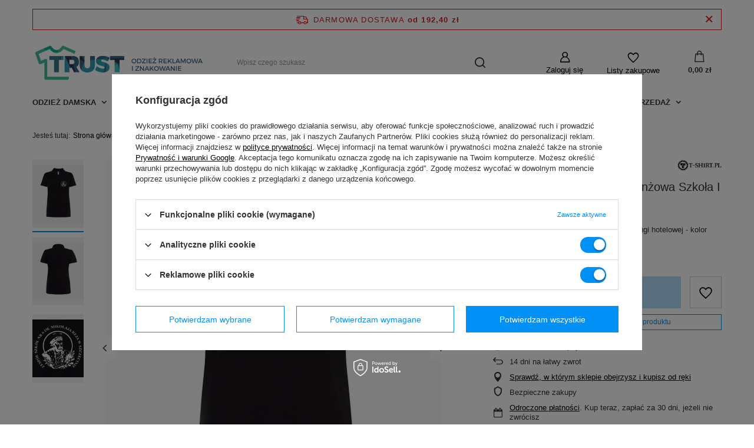

--- FILE ---
content_type: text/html; charset=utf-8
request_url: https://koszulki.info.pl/product-pol-1150302140-Koszulka-Damska-Polo-Branzowa-Szkola-I-stopnia-nr-4-kolor-CZARNY.html
body_size: 19637
content:
<!DOCTYPE html>
<html lang="pl" class="--freeShipping --vat --gross " ><head><meta name='viewport' content='user-scalable=no, initial-scale = 1.0, maximum-scale = 1.0, width=device-width, viewport-fit=cover'/> <link rel="preload" crossorigin="anonymous" as="font" href="/gfx/pol/fontello.woff?v=2"><meta http-equiv="Content-Type" content="text/html; charset=utf-8"><meta http-equiv="X-UA-Compatible" content="IE=edge"><title>Koszulka Damska Polo - Branżowa Szkoła I stopnia nr 4 - kolor CZARNY - Koszulki.info.pl</title><meta name="keywords" content=""><meta name="description" content="Koszulki i bluzy Zespołu Szkół nr.6"><link rel="icon" href="/gfx/pol/favicon.ico"><meta name="theme-color" content="#0090f6"><meta name="msapplication-navbutton-color" content="#0090f6"><meta name="apple-mobile-web-app-status-bar-style" content="#0090f6"><link rel="preload stylesheet" as="style" href="/gfx/pol/style.css.gzip?r=1644918194"><script>var app_shop={urls:{prefix:'data="/gfx/'.replace('data="', '')+'pol/',graphql:'/graphql/v1/'},vars:{priceType:'gross',priceTypeVat:true,productDeliveryTimeAndAvailabilityWithBasket:false,geoipCountryCode:'US',},txt:{priceTypeText:' brutto',},fn:{},fnrun:{},files:[],graphql:{}};const getCookieByName=(name)=>{const value=`; ${document.cookie}`;const parts = value.split(`; ${name}=`);if(parts.length === 2) return parts.pop().split(';').shift();return false;};if(getCookieByName('freeeshipping_clicked')){document.documentElement.classList.remove('--freeShipping');}if(getCookieByName('rabateCode_clicked')){document.documentElement.classList.remove('--rabateCode');}</script><meta name="robots" content="index,follow"><meta name="rating" content="general"><meta name="Author" content="TRUST na bazie IdoSell (www.idosell.com/shop).">
<!-- Begin LoginOptions html -->

<style>
#client_new_social .service_item[data-name="service_Apple"]:before, 
#cookie_login_social_more .service_item[data-name="service_Apple"]:before,
.oscop_contact .oscop_login__service[data-service="Apple"]:before {
    display: block;
    height: 2.6rem;
    content: url('/gfx/standards/apple.svg?r=1743165583');
}
.oscop_contact .oscop_login__service[data-service="Apple"]:before {
    height: auto;
    transform: scale(0.8);
}
#client_new_social .service_item[data-name="service_Apple"]:has(img.service_icon):before,
#cookie_login_social_more .service_item[data-name="service_Apple"]:has(img.service_icon):before,
.oscop_contact .oscop_login__service[data-service="Apple"]:has(img.service_icon):before {
    display: none;
}
</style>

<!-- End LoginOptions html -->

<!-- Open Graph -->
<meta property="og:type" content="website"><meta property="og:url" content="https://koszulki.info.pl/product-pol-1150302140-Koszulka-Damska-Polo-Branzowa-Szkola-I-stopnia-nr-4-kolor-CZARNY.html
"><meta property="og:title" content="Koszulka Damska Polo - Branżowa Szkoła I stopnia nr 4 - kolor CZARNY"><meta property="og:description" content="Branżowa Szkoła I stopnia nr 4:
- kucharz, cukiernik, kelner, pracownik obsługi hotelowej - kolor CZARNY
"><meta property="og:site_name" content="TRUST"><meta property="og:locale" content="pl_PL"><meta property="og:image" content="https://koszulki.info.pl/hpeciai/f61a57beabd1c44910d97466e6c50785/pol_pl_Koszulka-Damska-Polo-Branzowa-Szkola-I-stopnia-nr-4-kolor-CZARNY-1150302140_3.jpg"><meta property="og:image:width" content="570"><meta property="og:image:height" content="637"><link rel="manifest" href="https://koszulki.info.pl/data/include/pwa/2/manifest.json?t=3"><meta name="apple-mobile-web-app-capable" content="yes"><meta name="apple-mobile-web-app-status-bar-style" content="black"><meta name="apple-mobile-web-app-title" content="koszulki.info.pl"><link rel="apple-touch-icon" href="/data/include/pwa/2/icon-128.png"><link rel="apple-touch-startup-image" href="/data/include/pwa/2/logo-512.png" /><meta name="msapplication-TileImage" content="/data/include/pwa/2/icon-144.png"><meta name="msapplication-TileColor" content="#2F3BA2"><meta name="msapplication-starturl" content="/"><script type="application/javascript">var _adblock = true;</script><script async src="/data/include/advertising.js"></script><script type="application/javascript">var statusPWA = {
                online: {
                    txt: "Połączono z internetem",
                    bg: "#5fa341"
                },
                offline: {
                    txt: "Brak połączenia z internetem",
                    bg: "#eb5467"
                }
            }</script><script async type="application/javascript" src="/ajax/js/pwa_online_bar.js?v=1&r=6"></script><script >
window.dataLayer = window.dataLayer || [];
window.gtag = function gtag() {
dataLayer.push(arguments);
}
gtag('consent', 'default', {
'ad_storage': 'denied',
'analytics_storage': 'denied',
'ad_personalization': 'denied',
'ad_user_data': 'denied',
'wait_for_update': 500
});

gtag('set', 'ads_data_redaction', true);
</script><script id="iaiscript_1" data-requirements="W10=" data-ga4_sel="ga4script">
window.iaiscript_1 = `<${'script'}  class='google_consent_mode_update'>
gtag('consent', 'update', {
'ad_storage': 'granted',
'analytics_storage': 'granted',
'ad_personalization': 'granted',
'ad_user_data': 'granted'
});
</${'script'}>`;
</script>
<!-- End Open Graph -->

<link rel="canonical" href="https://koszulki.info.pl/product-pol-1150302140-Koszulka-Damska-Polo-Branzowa-Szkola-I-stopnia-nr-4-kolor-CZARNY.html" />

                <!-- Global site tag (gtag.js) -->
                <script  async src="https://www.googletagmanager.com/gtag/js?id=G-14D471GM3H"></script>
                <script >
                    window.dataLayer = window.dataLayer || [];
                    window.gtag = function gtag(){dataLayer.push(arguments);}
                    gtag('js', new Date());
                    
                    gtag('config', 'G-14D471GM3H');

                </script>
                
<!-- Begin additional html or js -->


<!--34|2|11-->
<meta name="google-site-verification" content="65T33mr21azVO5pIXZg8Ikpm-mKqmFsWxBBrgWkDmDo" />
<!--130|2|89-->
<meta name="google-site-verification" content="WyEJcLhLJeC_hpH4c6ssUxM07BZma4KCkbMxWUBdHwM" />
<!--124|2|83-->
<link rel="stylesheet" type="text/css" href="http://koszulki.info.pl/data/include/cms/cssy/koszulkiinfo.css" />

<!--21|2|7| modified: 2020-11-09 19:00:35-->
<script type="application/ld+json">{
"@context": "https://schema.org",
"@type": "Store",
"address": {"@type": "PostalAddress",
"addressLocality": "Szczecin",
"streetAddress": "Koralowa 105",
"postalCode": "71-220",
"addressRegion": "zachodniopomorskie"
},
"name": "T-Shirt.pl",
"email": "biuro@t-shirt.pl",
"telephone": "517941600",
"image": "https://t-shirt.pl/data/include/cms/logo-tshirt-pl.png"
}</script>



<!-- End additional html or js -->
                <script>
                if (window.ApplePaySession && window.ApplePaySession.canMakePayments()) {
                    var applePayAvailabilityExpires = new Date();
                    applePayAvailabilityExpires.setTime(applePayAvailabilityExpires.getTime() + 2592000000); //30 days
                    document.cookie = 'applePayAvailability=yes; expires=' + applePayAvailabilityExpires.toUTCString() + '; path=/;secure;'
                    var scriptAppleJs = document.createElement('script');
                    scriptAppleJs.src = "/ajax/js/apple.js?v=3";
                    if (document.readyState === "interactive" || document.readyState === "complete") {
                          document.body.append(scriptAppleJs);
                    } else {
                        document.addEventListener("DOMContentLoaded", () => {
                            document.body.append(scriptAppleJs);
                        });  
                    }
                } else {
                    document.cookie = 'applePayAvailability=no; path=/;secure;'
                }
                </script>
                                <script>
                var listenerFn = function(event) {
                    if (event.origin !== "https://payment.idosell.com")
                        return;
                    
                    var isString = (typeof event.data === 'string' || event.data instanceof String);
                    if (!isString) return;
                    try {
                        var eventData = JSON.parse(event.data);
                    } catch (e) {
                        return;
                    }
                    if (!eventData) { return; }                                            
                    if (eventData.isError) { return; }
                    if (eventData.action != 'isReadyToPay') {return; }
                    
                    if (eventData.result.result && eventData.result.paymentMethodPresent) {
                        var googlePayAvailabilityExpires = new Date();
                        googlePayAvailabilityExpires.setTime(googlePayAvailabilityExpires.getTime() + 2592000000); //30 days
                        document.cookie = 'googlePayAvailability=yes; expires=' + googlePayAvailabilityExpires.toUTCString() + '; path=/;secure;'
                    } else {
                        document.cookie = 'googlePayAvailability=no; path=/;secure;'
                    }                                            
                }     
                if (!window.isAdded)
                {                                        
                    if (window.oldListener != null) {
                         window.removeEventListener('message', window.oldListener);
                    }                        
                    window.addEventListener('message', listenerFn);
                    window.oldListener = listenerFn;                                      
                       
                    const iframe = document.createElement('iframe');
                    iframe.src = "https://payment.idosell.com/assets/html/checkGooglePayAvailability.html?origin=https%3A%2F%2Fkoszulki.info.pl";
                    iframe.style.display = 'none';                                            

                    if (document.readyState === "interactive" || document.readyState === "complete") {
                          if (!window.isAdded) {
                              window.isAdded = true;
                              document.body.append(iframe);
                          }
                    } else {
                        document.addEventListener("DOMContentLoaded", () => {
                            if (!window.isAdded) {
                              window.isAdded = true;
                              document.body.append(iframe);
                          }
                        });  
                    }  
                }
                </script>
                <script>let paypalDate = new Date();
                    paypalDate.setTime(paypalDate.getTime() + 86400000);
                    document.cookie = 'payPalAvailability_PLN=-1; expires=' + paypalDate.getTime() + '; path=/; secure';
                </script><script src="/data/gzipFile/expressCheckout.js.gz"></script><link rel="preload" as="image" href="/hpeciai/f61a57beabd1c44910d97466e6c50785/pol_pm_Koszulka-Damska-Polo-Branzowa-Szkola-I-stopnia-nr-4-kolor-CZARNY-1150302140_3.jpg"><style>
								#main_banner1.skeleton .main_slider__item > a {
									padding-top: calc(350/500* 100%);
								}
								@media (min-width: 757px) {#main_banner1.skeleton .main_slider__item > a {
									padding-top: calc(397/750* 100%);
								}}
								@media (min-width: 979px) {#main_banner1.skeleton .main_slider__item > a {
									padding-top: calc(620/1170* 100%);
								}}
								#main_banner1 .main_slider__item > a.loading {
									padding-top: calc(350/500* 100%);
								}
								@media (min-width: 757px) {#main_banner1 .main_slider__item > a.loading {
									padding-top: calc(397/750* 100%);
								}}
								@media (min-width: 979px) {#main_banner1 .main_slider__item > a.loading {
									padding-top: calc(620/1170* 100%);
								}}
							</style><style>
									#photos_slider[data-skeleton] .photos__link:before {
										padding-top: calc(637/570* 100%);
									}
									@media (min-width: 979px) {.photos__slider[data-skeleton] .photos__figure:not(.--nav):first-child .photos__link {
										max-height: 637px;
									}}
								</style></head><body><script>
					var script = document.createElement('script');
					script.src = app_shop.urls.prefix + 'envelope.js.gzip';

					document.getElementsByTagName('body')[0].insertBefore(script, document.getElementsByTagName('body')[0].firstChild);
				</script><div id="container" class="projector_page container max-width-1200"><header class=" commercial_banner"><script class="ajaxLoad">
                app_shop.vars.vat_registered = "true";
                app_shop.vars.currency_format = "###,##0.00";
                
                    app_shop.vars.currency_before_value = false;
                
                    app_shop.vars.currency_space = true;
                
                app_shop.vars.symbol = "zł";
                app_shop.vars.id= "PLN";
                app_shop.vars.baseurl = "http://koszulki.info.pl/";
                app_shop.vars.sslurl= "https://koszulki.info.pl/";
                app_shop.vars.curr_url= "%2Fproduct-pol-1150302140-Koszulka-Damska-Polo-Branzowa-Szkola-I-stopnia-nr-4-kolor-CZARNY.html";
                

                var currency_decimal_separator = ',';
                var currency_grouping_separator = ' ';

                
                    app_shop.vars.blacklist_extension = ["exe","com","swf","js","php"];
                
                    app_shop.vars.blacklist_mime = ["application/javascript","application/octet-stream","message/http","text/javascript","application/x-deb","application/x-javascript","application/x-shockwave-flash","application/x-msdownload"];
                
                    app_shop.urls.contact = "/contact-pol.html";
                </script><div id="viewType" style="display:none"></div><div id="freeShipping" class="freeShipping"><span class="freeShipping__info">Darmowa dostawa</span><strong class="freeShipping__val">
						od 
						192,40 zł</strong><a href="" class="freeShipping__close"></a></div><div id="logo" class="d-flex align-items-center"><a href="/" target="_self"><img src="/data/gfx/mask/pol/logo_2_big.jpg" alt="" width="1020" height="234"></a></div><form action="https://koszulki.info.pl/search.php" method="get" id="menu_search" class="menu_search"><a href="#showSearchForm" class="menu_search__mobile"></a><div class="menu_search__block"><div class="menu_search__item --input"><input class="menu_search__input" type="text" name="text" autocomplete="off" placeholder="Wpisz czego szukasz"><button class="menu_search__submit" type="submit"></button></div><div class="menu_search__item --results search_result"></div></div></form><div id="menu_settings" class="align-items-center justify-content-center justify-content-lg-end"><div id="menu_additional"><a class="account_link" href="https://koszulki.info.pl/login.php">Zaloguj się</a><div class="shopping_list_top" data-empty="true"><a href="https://koszulki.info.pl/pl/shoppinglist/" class="wishlist_link slt_link">Listy zakupowe</a><div class="slt_lists"><ul class="slt_lists__nav"><li class="slt_lists__nav_item" data-list_skeleton="true" data-list_id="true" data-shared="true"><a class="slt_lists__nav_link" data-list_href="true"><span class="slt_lists__nav_name" data-list_name="true"></span><span class="slt_lists__count" data-list_count="true">0</span></a></li></ul><span class="slt_lists__empty">Dodaj do nich produkty, które lubisz i chcesz kupić później.</span></div></div></div></div><div class="shopping_list_top_mobile" data-empty="true"><a href="https://koszulki.info.pl/pl/shoppinglist/" class="sltm_link"></a></div><div class="sl_choose sl_dialog"><div class="sl_choose__wrapper sl_dialog__wrapper p-4 p-md-5"><div class="sl_choose__item --top sl_dialog_close mb-2"><strong class="sl_choose__label">Zapisz na liście zakupowej</strong></div><div class="sl_choose__item --lists" data-empty="true"><div class="sl_choose__list f-group --radio m-0 d-md-flex align-items-md-center justify-content-md-between" data-list_skeleton="true" data-list_id="true" data-shared="true"><input type="radio" name="add" class="sl_choose__input f-control" id="slChooseRadioSelect" data-list_position="true"><label for="slChooseRadioSelect" class="sl_choose__group_label f-label py-4" data-list_position="true"><span class="sl_choose__sub d-flex align-items-center"><span class="sl_choose__name" data-list_name="true"></span><span class="sl_choose__count" data-list_count="true">0</span></span></label><button type="button" class="sl_choose__button --desktop btn --solid">Zapisz</button></div></div><div class="sl_choose__item --create sl_create mt-4"><a href="#new" class="sl_create__link  align-items-center">Stwórz nową listę zakupową</a><form class="sl_create__form align-items-center"><div class="sl_create__group f-group --small mb-0"><input type="text" class="sl_create__input f-control" required="required"><label class="sl_create__label f-label">Nazwa nowej listy</label></div><button type="submit" class="sl_create__button btn --solid ml-2 ml-md-3">Utwórz listę</button></form></div><div class="sl_choose__item --mobile mt-4 d-flex justify-content-center d-md-none"><button class="sl_choose__button --mobile btn --solid --large">Zapisz</button></div></div></div><div id="menu_basket" class="topBasket"><a class="topBasket__sub" href="/basketedit.php"><span class="badge badge-info"></span><strong class="topBasket__price" style="display: none;">0,00 zł</strong></a><div class="topBasket__details --products" style="display: none;"><div class="topBasket__block --labels"><label class="topBasket__item --name">Produkt</label><label class="topBasket__item --sum">Ilość</label><label class="topBasket__item --prices">Cena</label></div><div class="topBasket__block --products"></div><div class="topBasket__block --oneclick topBasket_oneclick" data-lang="pol"><div class="topBasket_oneclick__label"><span class="topBasket_oneclick__text --fast">Szybkie zakupy <strong>1-Click</strong></span><span class="topBasket_oneclick__text --registration"> (bez rejestracji)</span></div><div class="topBasket_oneclick__items"><span class="topBasket_oneclick__item --googlePay" title="Google Pay"><img class="topBasket_oneclick__icon" src="/panel/gfx/payment_forms/237.png" alt="Google Pay"></span></div></div></div><div class="topBasket__details --shipping" style="display: none;"><span class="topBasket__name">Koszt dostawy od</span><span id="shipppingCost"></span></div><script>
						app_shop.vars.cache_html = true;
					</script></div><nav id="menu_categories" class="wide"><button type="button" class="navbar-toggler"><i class="icon-reorder"></i></button><div class="navbar-collapse" id="menu_navbar"><ul class="navbar-nav mx-md-n2"><li class="nav-item"><a  href="/pol_m_Odziez-Damska-1206.html" target="_self" title="Odzież Damska " class="nav-link" >Odzież Damska </a><ul class="navbar-subnav"><li class="nav-item"><a class="nav-link" href="/pol_m_Odziez-Damska-_Koszulki-damskie-1209.html" target="_self">Koszulki damskie </a><ul class="navbar-subsubnav"><li class="nav-item"><a class="nav-link" href="/pol_m_Odziez-Damska-_Koszulki-damskie-_Koszulka-damska-1213.html" target="_self">Koszulka damska </a></li><li class="nav-item"><a class="nav-link" href="/pol_m_Odziez-Damska-_Koszulki-damskie-_Damska-koszulka-v-neck-1212.html" target="_self">Damska koszulka v-neck </a></li><li class="nav-item"><a class="nav-link" href="/pol_m_Odziez-Damska-_Koszulki-damskie-_Damska-koszulka-tank-top-1211.html" target="_self">Damska koszulka tank top </a></li><li class="nav-item"><a class="nav-link" href="/pol_m_Odziez-Damska-_Koszulki-damskie-_Koszulka-damska-z-bawelny-organicznej-1414.html" target="_self">Koszulka damska z bawełny organicznej</a></li><li class="nav-item"><a class="nav-link" href="/pol_m_Odziez-Damska-_Koszulki-damskie-_Koszulka-damska-z-dlugim-rekawem-1210.html" target="_self">Koszulka damska z długim rękawem </a></li></ul></li><li class="nav-item empty"><a class="nav-link" href="/pol_m_Odziez-Damska-_Polo-damskie-1214.html" target="_self">Polo damskie </a></li><li class="nav-item"><a class="nav-link" href="/pol_m_Odziez-Damska-_Bluzy-damskie-1217.html" target="_self">Bluzy damskie </a><ul class="navbar-subsubnav"><li class="nav-item"><a class="nav-link" href="/pol_m_Odziez-Damska-_Bluzy-damskie-_Damska-bluza-z-bawelny-ekologicznej-1416.html" target="_self">Damska bluza z bawełny ekologicznej. </a></li></ul></li><li class="nav-item empty"><a class="nav-link" href="/pol_m_Odziez-Damska-_Polary-damskie-1216.html" target="_self">Polary damskie </a></li></ul></li><li class="nav-item"><a  href="/pol_m_Odziez-meska-1188.html" target="_self" title="Odzież męska " class="nav-link" >Odzież męska </a><ul class="navbar-subnav"><li class="nav-item"><a class="nav-link" href="/pol_m_Odziez-meska-_Koszulki-1191.html" target="_self">Koszulki </a><ul class="navbar-subsubnav"><li class="nav-item"><a class="nav-link" href="/pol_m_Odziez-meska-_Koszulki-_Koszulka-meska-1195.html" target="_self">Koszulka męska </a></li><li class="nav-item"><a class="nav-link" href="/pol_m_Odziez-meska-_Koszulki-_Koszulka-meska-v-neck-1193.html" target="_self">Koszulka męska v-neck </a></li><li class="nav-item"><a class="nav-link" href="/pol_m_Odziez-meska-_Koszulki-_Koszulka-meska-tank-top-1192.html" target="_self">Koszulka męska tank top </a></li><li class="nav-item"><a class="nav-link" href="/pol_m_Odziez-meska-_Koszulki-_Koszulka-z-bawelny-organicznej-1415.html" target="_self">Koszulka z bawełny organicznej </a></li><li class="nav-item"><a class="nav-link" href="/pol_m_Odziez-meska-_Koszulki-_Koszulka-meska-z-dlugim-rekawem-1194.html" target="_self">Koszulka męska z długim rękawem </a></li></ul></li><li class="nav-item empty"><a class="nav-link" href="/pol_m_Odziez-meska-_Polo-meskie-1196.html" target="_self">Polo męskie </a></li><li class="nav-item"><a class="nav-link" href="/pol_m_Odziez-meska-_Bluzy-meskie-1199.html" target="_self">Bluzy męskie </a><ul class="navbar-subsubnav"><li class="nav-item"><a class="nav-link" href="/pol_m_Odziez-meska-_Bluzy-meskie-_Meska-bluza-z-bawelny-organicznej-1417.html" target="_self">Męska bluza z bawełny organicznej. </a></li></ul></li><li class="nav-item empty"><a class="nav-link" href="/pol_m_Odziez-meska-_Polary-meskie-1198.html" target="_self">Polary męskie </a></li><li class="nav-item empty"><a class="nav-link" href="/pol_m_Odziez-meska-_Kurtki-meskie-1190.html" target="_self">Kurtki męskie </a></li></ul></li><li class="nav-item"><a  href="/pol_m_Odziez-dziecieca-1200.html" target="_self" title="Odzież dziecięca " class="nav-link" >Odzież dziecięca </a><ul class="navbar-subnav"><li class="nav-item empty"><a class="nav-link" href="/pol_m_Odziez-dziecieca-_Koszulki-dzieciece-1205.html" target="_self">Koszulki dziecięce </a></li><li class="nav-item empty"><a class="nav-link" href="/pol_m_Odziez-dziecieca-_Koszulki-polo-dzieciece-1204.html" target="_self">Koszulki polo dziecięce </a></li><li class="nav-item empty"><a class="nav-link" href="/pol_m_Odziez-dziecieca-_Bluzy-dzieciece-1201.html" target="_self">Bluzy dziecięce </a></li><li class="nav-item empty"><a class="nav-link" href="/pol_m_Odziez-dziecieca-_Polary-dzieciece-1203.html" target="_self">Polary dziecięce. </a></li></ul></li><li class="nav-item"><a  href="/pol_m_Odziez-sportowa-1219.html" target="_self" title="Odzież sportowa " class="nav-link" >Odzież sportowa </a><ul class="navbar-subnav"><li class="nav-item empty"><a class="nav-link" href="/pol_m_Odziez-sportowa-_Damska-odziez-sportowa-1181.html" target="_self">Damska odzież sportowa </a></li><li class="nav-item empty"><a class="nav-link" href="/pol_m_Odziez-sportowa-_Meska-odziez-sportowa-1220.html" target="_self">Męska odzież sportowa </a></li><li class="nav-item empty"><a class="nav-link" href="/pol_m_Odziez-sportowa-_Dziecieca-odziez-sportowa-1221.html" target="_self">Dziecięca odzież sportowa</a></li></ul></li><li class="nav-item"><a  href="/pol_m_Odziez-duze-rozmiary-3xl-5xl-1218.html" target="_self" title="Odzież duże rozmiary 3xl-5xl " class="nav-link" >Odzież duże rozmiary 3xl-5xl </a></li><li class="nav-item"><a  href="/Znakowanie-Odziezy-cinfo-pol-71.html" target="_self" title="Nadruk na odzieży" class="nav-link" >Nadruk na odzieży</a></li><li class="nav-item"><a  href="/pol_m_Wyprzedaz-1403.html" target="_self" title="Wyprzedaż " class="nav-link" >Wyprzedaż </a><ul class="navbar-subnav"><li class="nav-item empty"><a class="nav-link" href="/pol_m_Wyprzedaz-_Odziez-Damska-1401.html" target="_self">Odzież Damska </a></li><li class="nav-item empty"><a class="nav-link" href="/pol_m_Wyprzedaz-_Odziez-meska-1402.html" target="_self">Odzież męska </a></li></ul></li></ul></div></nav><div id="breadcrumbs" class="breadcrumbs"><div class="back_button"><button id="back_button"></button></div><div class="list_wrapper"><ol><li><span>Jesteś tutaj:  </span></li><li class="bc-main"><span><a href="/">Strona główna</a></span></li><li class="bc-active bc-product-name"><span>Koszulka Damska Polo - Branżowa Szkoła I stopnia nr 4 - kolor CZARNY</span></li></ol></div></div></header><div id="layout" class="row clearfix"><aside class="col-3"><section class="shopping_list_menu"><div class="shopping_list_menu__block --lists slm_lists" data-empty="true"><span class="slm_lists__label">Listy zakupowe</span><ul class="slm_lists__nav"><li class="slm_lists__nav_item" data-list_skeleton="true" data-list_id="true" data-shared="true"><a class="slm_lists__nav_link" data-list_href="true"><span class="slm_lists__nav_name" data-list_name="true"></span><span class="slm_lists__count" data-list_count="true">0</span></a></li><li class="slm_lists__nav_header"><span class="slm_lists__label">Listy zakupowe</span></li></ul><a href="#manage" class="slm_lists__manage d-none align-items-center d-md-flex">Zarządzaj listami</a></div><div class="shopping_list_menu__block --bought slm_bought"><a class="slm_bought__link d-flex" href="https://koszulki.info.pl/products-bought.php">
						Lista dotychczas zamówionych produktów
					</a></div><div class="shopping_list_menu__block --info slm_info"><strong class="slm_info__label d-block mb-3">Jak działa lista zakupowa?</strong><ul class="slm_info__list"><li class="slm_info__list_item d-flex mb-3">
							Po zalogowaniu możesz umieścić i przechowywać na liście zakupowej dowolną liczbę produktów nieskończenie długo.
						</li><li class="slm_info__list_item d-flex mb-3">
							Dodanie produktu do listy zakupowej nie oznacza automatycznie jego rezerwacji.
						</li><li class="slm_info__list_item d-flex mb-3">
							Dla niezalogowanych klientów lista zakupowa przechowywana jest do momentu wygaśnięcia sesji (około 24h).
						</li></ul></div></section><div id="mobileCategories" class="mobileCategories"><div class="mobileCategories__item --menu"><a class="mobileCategories__link --active" href="#" data-ids="#menu_search,.shopping_list_menu,#menu_search,#menu_navbar,#menu_navbar3, #menu_blog">
                            Menu
                        </a></div><div class="mobileCategories__item --account"><a class="mobileCategories__link" href="#" data-ids="#menu_contact,#login_menu_block">
                            Konto
                        </a></div></div><div class="setMobileGrid" data-item="#menu_navbar"></div><div class="setMobileGrid" data-item="#menu_navbar3" data-ismenu1="true"></div><div class="setMobileGrid" data-item="#menu_blog"></div><div class="login_menu_block d-lg-none" id="login_menu_block"><a class="sign_in_link" href="/login.php" title=""><i class="icon-user"></i><span>Zaloguj się</span></a><a class="registration_link" href="/client-new.php?register" title=""><i class="icon-lock"></i><span>Zarejestruj się</span></a><a class="order_status_link" href="/order-open.php" title=""><i class="icon-globe"></i><span>Sprawdź status zamówienia</span></a></div><div class="setMobileGrid" data-item="#menu_contact"></div><div class="setMobileGrid" data-item="#menu_settings"></div></aside><div id="content" class="col-12"><div id="menu_compare_product" class="compare mb-2 pt-sm-3 pb-sm-3 mb-sm-3" style="display: none;"><div class="compare__label d-none d-sm-block">Dodane do porównania</div><div class="compare__sub"></div><div class="compare__buttons"><a class="compare__button btn --solid --secondary" href="https://koszulki.info.pl/product-compare.php" title="Porównaj wszystkie produkty" target="_blank"><span>Porównaj produkty </span><span class="d-sm-none">(0)</span></a><a class="compare__button --remove btn d-none d-sm-block" href="https://koszulki.info.pl/settings.php?comparers=remove&amp;product=###" title="Usuń wszystkie produkty">
                        Usuń produkty
                    </a></div><script>
                        var cache_html = true;
                    </script></div><section id="projector_photos" class="photos d-flex align-items-start mb-4 mb-md-6" data-nav="true"><div id="photos_nav" class="photos__nav d-none d-md-flex flex-md-column"><figure class="photos__figure --nav"><a class="photos__link --nav" href="/hpeciai/f61a57beabd1c44910d97466e6c50785/pol_pl_Koszulka-Damska-Polo-Branzowa-Szkola-I-stopnia-nr-4-kolor-CZARNY-1150302140_3.jpg" data-slick-index="0" data-width="134" data-height="150"><img class="photos__photo b-lazy --nav" alt="Koszulka Damska Polo - Branżowa Szkoła I stopnia nr 4 - kolor CZARNY" data-src="/hpeciai/b45f566cc4ddcdc7d0e6e3d3452a7513/pol_ps_Koszulka-Damska-Polo-Branzowa-Szkola-I-stopnia-nr-4-kolor-CZARNY-1150302140_3.jpg"></a></figure><figure class="photos__figure --nav"><a class="photos__link --nav" href="/hpeciai/892f8b962898ff0e6bd4c423066a7413/pol_pl_Koszulka-Damska-Polo-Branzowa-Szkola-I-stopnia-nr-4-kolor-CZARNY-1150302140_5.jpg" data-slick-index="1" data-width="134" data-height="150"><img class="photos__photo b-lazy --nav" alt="Koszulka Damska Polo - Branżowa Szkoła I stopnia nr 4 - kolor CZARNY" data-src="/hpeciai/96751a583f7a8b2268393d1c8bd12359/pol_ps_Koszulka-Damska-Polo-Branzowa-Szkola-I-stopnia-nr-4-kolor-CZARNY-1150302140_5.jpg"></a></figure><figure class="photos__figure --nav"><a class="photos__link --nav" href="/hpeciai/bf63054a50356a88f500a1caf209e36b/pol_pl_Koszulka-Damska-Polo-Branzowa-Szkola-I-stopnia-nr-4-kolor-CZARNY-1150302140_1.jpg" data-slick-index="2" data-width="134" data-height="150"><img class="photos__photo b-lazy --nav" alt="Koszulka Damska Polo - Branżowa Szkoła I stopnia nr 4 - kolor CZARNY" data-src="/hpeciai/8da2c3bc0fceccb39d76db0130e7351f/pol_ps_Koszulka-Damska-Polo-Branzowa-Szkola-I-stopnia-nr-4-kolor-CZARNY-1150302140_1.jpg"></a></figure></div><div id="photos_slider" class="photos__slider" data-skeleton="true" data-nav="true"><div class="photos___slider_wrapper"><figure class="photos__figure"><a class="photos__link" href="/hpeciai/f61a57beabd1c44910d97466e6c50785/pol_pl_Koszulka-Damska-Polo-Branzowa-Szkola-I-stopnia-nr-4-kolor-CZARNY-1150302140_3.jpg" data-width="570" data-height="637"><img class="photos__photo" alt="Koszulka Damska Polo - Branżowa Szkoła I stopnia nr 4 - kolor CZARNY" src="/hpeciai/f61a57beabd1c44910d97466e6c50785/pol_pm_Koszulka-Damska-Polo-Branzowa-Szkola-I-stopnia-nr-4-kolor-CZARNY-1150302140_3.jpg"></a></figure><figure class="photos__figure"><a class="photos__link" href="/hpeciai/892f8b962898ff0e6bd4c423066a7413/pol_pl_Koszulka-Damska-Polo-Branzowa-Szkola-I-stopnia-nr-4-kolor-CZARNY-1150302140_5.jpg" data-width="570" data-height="637"><img class="photos__photo slick-loading" alt="Koszulka Damska Polo - Branżowa Szkoła I stopnia nr 4 - kolor CZARNY" data-lazy="/hpeciai/892f8b962898ff0e6bd4c423066a7413/pol_pm_Koszulka-Damska-Polo-Branzowa-Szkola-I-stopnia-nr-4-kolor-CZARNY-1150302140_5.jpg"></a></figure><figure class="photos__figure"><a class="photos__link" href="/hpeciai/bf63054a50356a88f500a1caf209e36b/pol_pl_Koszulka-Damska-Polo-Branzowa-Szkola-I-stopnia-nr-4-kolor-CZARNY-1150302140_1.jpg" data-width="570" data-height="637"><img class="photos__photo slick-loading" alt="Koszulka Damska Polo - Branżowa Szkoła I stopnia nr 4 - kolor CZARNY" data-lazy="/hpeciai/bf63054a50356a88f500a1caf209e36b/pol_pm_Koszulka-Damska-Polo-Branzowa-Szkola-I-stopnia-nr-4-kolor-CZARNY-1150302140_1.jpg"></a></figure></div></div></section><div class="pswp" tabindex="-1" role="dialog" aria-hidden="true"><div class="pswp__bg"></div><div class="pswp__scroll-wrap"><div class="pswp__container"><div class="pswp__item"></div><div class="pswp__item"></div><div class="pswp__item"></div></div><div class="pswp__ui pswp__ui--hidden"><div class="pswp__top-bar"><div class="pswp__counter"></div><button class="pswp__button pswp__button--close" title="Close (Esc)"></button><button class="pswp__button pswp__button--share" title="Share"></button><button class="pswp__button pswp__button--fs" title="Toggle fullscreen"></button><button class="pswp__button pswp__button--zoom" title="Zoom in/out"></button><div class="pswp__preloader"><div class="pswp__preloader__icn"><div class="pswp__preloader__cut"><div class="pswp__preloader__donut"></div></div></div></div></div><div class="pswp__share-modal pswp__share-modal--hidden pswp__single-tap"><div class="pswp__share-tooltip"></div></div><button class="pswp__button pswp__button--arrow--left" title="Previous (arrow left)"></button><button class="pswp__button pswp__button--arrow--right" title="Next (arrow right)"></button><div class="pswp__caption"><div class="pswp__caption__center"></div></div></div></div></div><section id="projector_productname" class="product_name"><div class="product_name__block --info d-flex mb-2"><div class="product_name__sub --label mr-3"><strong class="label_icons"><span class="label --bestseller">
													Nasz bestseller
												</span></strong></div><div class="product_name__sub --firm ml-auto pl-1 d-flex justify-content-end align-items-start"><a class="firm_logo d-block" href="/firm-pol-1126175623-T-Shirt-pl.html"><img src="/data/lang/pol/producers/gfx/projector/1126175623_1.jpg" title="T-Shirt.pl" alt="T-Shirt.pl"></a></div></div><div class="product_name__block --name mb-2"><h1 class="product_name__name m-0">Koszulka Damska Polo - Branżowa Szkoła I stopnia nr 4 - kolor CZARNY</h1></div><div class="product_name__block --description mb-3"><ul><li>Branżowa Szkoła I stopnia nr 4:</li><li>- kucharz, cukiernik, kelner, pracownik obsługi hotelowej - kolor CZARNY</li><li></li></ul></div></section><script class="ajaxLoad">
				cena_raty = 49.62;
				
						var client_login = 'false'
					
				var client_points = '0';
				var points_used = '';
				var shop_currency = 'zł';
				var product_data = {
				"product_id": '1150302140',
				
				"currency":"zł",
				"product_type":"product_item",
				"unit":"szt.",
				"unit_plural":"szt.",

				"unit_sellby":"1",
				"unit_precision":"0",

				"base_price":{
				
					"maxprice":"49.62",
				
					"maxprice_formatted":"49,62 zł",
				
					"maxprice_net":"40.34",
				
					"maxprice_net_formatted":"40,34 zł",
				
					"minprice":"49.62",
				
					"minprice_formatted":"49,62 zł",
				
					"minprice_net":"40.34",
				
					"minprice_net_formatted":"40,34 zł",
				
					"size_max_maxprice_net":"0.00",
				
					"size_min_maxprice_net":"0.00",
				
					"size_max_maxprice_net_formatted":"0,00 zł",
				
					"size_min_maxprice_net_formatted":"0,00 zł",
				
					"size_max_maxprice":"0.00",
				
					"size_min_maxprice":"0.00",
				
					"size_max_maxprice_formatted":"0,00 zł",
				
					"size_min_maxprice_formatted":"0,00 zł",
				
					"price_unit_sellby":"49.62",
				
					"value":"49.62",
					"price_formatted":"49,62 zł",
					"price_net":"40.34",
					"price_net_formatted":"40,34 zł",
					"vat":"23",
					"worth":"49.62",
					"worth_net":"40.34",
					"worth_formatted":"49,62 zł",
					"worth_net_formatted":"40,34 zł",
					"basket_enable":"y",
					"special_offer":"false",
					"rebate_code_active":"n",
					"priceformula_error":"false"
				},

				"order_quantity_range":{
				
				},

				"sizes":{
				
				"uniw":
				{
				
					"type":"uniw",
					"priority":"0",
					"description":"UNIWERSALNY",
					"name":"UNIWERSALNY",
					"amount":0,
					"amount_mo":0,
					"amount_mw":0,
					"amount_mp":0,
					"delay_time":{
					
						"days":"4",
						"hours":"0",
						"minutes":"0",
						"time":"2025-12-17 00:00:43",
						"week_day":"3",
						"week_amount":"0",
						"unknown_delivery_time":"false"
					},
				
					"delivery":{
					
					"undefined":"false",
					"shipping":"14.20",
					"shipping_formatted":"14,20 zł",
					"limitfree":"192.40",
					"limitfree_formatted":"192,40 zł",
					"shipping_change":"14.20",
					"shipping_change_formatted":"14,20 zł",
					"change_type":"up"
					},
					"price":{
					
					"value":"49.62",
					"price_formatted":"49,62 zł",
					"price_net":"40.34",
					"price_net_formatted":"40,34 zł",
					"vat":"23",
					"worth":"49.62",
					"worth_net":"40.34",
					"worth_formatted":"49,62 zł",
					"worth_net_formatted":"40,34 zł",
					"basket_enable":"y",
					"special_offer":"false",
					"rebate_code_active":"n",
					"priceformula_error":"false"
					}
				}
				}

				}
				var  trust_level = '0';
			</script><form id="projector_form" class="projector_details" action="https://koszulki.info.pl/basketchange.php" method="post" data-sizes_disable="true" data-product_id="1150302140" data-type="product_item"><button style="display:none;" type="submit"></button><input id="projector_product_hidden" type="hidden" name="product" value="1150302140"><input id="projector_size_hidden" type="hidden" name="size" autocomplete="off" value="onesize"><input id="projector_mode_hidden" type="hidden" name="mode" value="1"><div class="projector_details__wrapper"><div id="projector_prices_wrapper" class="projector_details__prices projector_prices"><div class="projector_prices__srp_wrapper" id="projector_price_srp_wrapper" style="display:none;"><span class="projector_prices__srp_label">Cena katalogowa</span><strong class="projector_prices__srp" id="projector_price_srp"></strong></div><div class="projector_prices__price_wrapper"><strong class="projector_prices__price" id="projector_price_value"><span>49,62 zł</span></strong><div class="projector_prices__info"><span class="projector_prices__unit_sep">
											 / 
										</span><span class="projector_prices__unit_sellby" id="projector_price_unit_sellby" style="display:none">1</span><span class="projector_prices__unit" id="projector_price_unit">szt.</span><span class="projector_prices__vat"><span class="price_vat"> brutto</span></span></div><div class="projector_prices__maxprice_wrapper" id="projector_price_maxprice_wrapper" style="display:none;"><del class="projector_prices__maxprice" id="projector_price_maxprice"></del><span class="projector_prices__percent" id="projector_price_yousave" style="display:none;"><span class="projector_prices__percent_before">(Zniżka </span><span class="projector_prices__percent_value"></span><span class="projector_prices__percent_after">%)</span></span></div></div><div class="projector_prices__points" id="projector_points_wrapper" style="display:none;"><div class="projector_prices__points_wrapper" id="projector_price_points_wrapper"><span id="projector_button_points_basket" class="projector_prices__points_buy --span" title="Zaloguj się, aby kupić ten produkt za punkty"><span class="projector_prices__points_price_text">Kup za </span><span class="projector_prices__points_price" id="projector_price_points"><span class="projector_currency"> pkt.</span></span></span></div><div class="projector_prices__points_recive_wrapper" id="projector_price_points_recive_wrapper" style="display:none;"><span class="projector_prices__points_recive_text">Po zakupie otrzymasz </span><span class="projector_prices__points_recive" id="projector_points_recive_points"><span class="projector_currency"> pkt.</span></span></div></div></div><div id="projector_sizes_cont" class="projector_details__sizes projector_sizes" data-onesize="true"><span class="projector_sizes__label">Rozmiar</span><div class="projector_sizes__sub"><a class="projector_sizes__item --disabled" href="/product-pol-1150302140-Koszulka-Damska-Polo-Branzowa-Szkola-I-stopnia-nr-4-kolor-CZARNY.html?selected_size=onesize" data-type="onesize"><span class="projector_sizes__name">UNIWERSALNY</span></a></div></div><div class="projector_details__buy projector_buy" id="projector_buy_section"><div class="projector_buy__wrapper"><div class="projector_buy__number_wrapper"><select class="projector_buy__number f-select"><option selected value="1">1</option><option value="2">2</option><option value="3">3</option><option value="4">4</option><option value="5">5</option><option data-more="true">
											więcej
										</option></select><div class="projector_buy__more"><input class="projector_buy__more_input" type="number" name="number" id="projector_number" value="1" step="1"></div></div><button class="projector_buy__button btn --solid --large" id="projector_button_basket" type="submit">
										Dodaj do koszyka
									</button><a class="projector_buy__shopping_list" href="#addToShoppingList" title="Kliknij, aby dodać produkt do listy zakupowej"></a></div></div><div class="projector_details__tell_availability projector_tell_availability" id="projector_tell_availability" style="display:none"><div class="projector_tell_availability__block --link"><a class="projector_tell_availability__link btn --solid --outline --solid --extrasmall" href="#tellAvailability">Powiadom mnie o dostępności produktu</a></div><div class="projector_tell_availability__block --dialog" id="tell_availability_dialog"><h2 class="headline"><span class="headline__name">Produkt wyprzedany</span></h2><div class="projector_tell_availability__info_top"><span>Otrzymasz od nas powiadomienie e-mail o ponownej dostępności produktu.</span></div><div class="projector_tell_availability__email f-group --small"><div class="f-feedback --required"><input type="text" class="f-control validate" name="email" data-validation-url="/ajax/client-new.php?validAjax=true" data-validation="client_email" required="required" disabled id="tellAvailabilityEmail"><label class="f-label" for="tellAvailabilityEmail">Twój adres e-mail</label><span class="f-control-feedback"></span></div></div><div class="projector_tell_availability__button_wrapper"><button type="submit" class="projector_tell_availability__button btn --solid --large">
									Powiadom o dostępności
								</button></div><div class="projector_tell_availability__info1"><span>Dane są przetwarzane zgodnie z </span><a href="/pol-privacy-and-cookie-notice.html">polityką prywatności</a><span>. Przesyłając je, akceptujesz jej postanowienia. </span></div><div class="projector_tell_availability__info2"><span>Powyższe dane nie są używane do przesyłania newsletterów lub innych reklam. Włączając powiadomienie zgadzasz się jedynie na wysłanie jednorazowo informacji o ponownej dostępności tego produktu. </span></div></div></div><div class="projector_details__oneclick projector_oneclick" data-lang="pol"><div class="projector_oneclick__label"><div class="projector_oneclick__info"><span class="projector_oneclick__text --fast">Szybkie zakupy <strong>1-Click</strong></span><span class="projector_oneclick__text --registration">(bez rejestracji)</span></div></div><div class="projector_oneclick__items"><div class="projector_oneclick__item --googlePay" title="Kliknij i kup bez potrzeby rejestracji z Google Pay" id="oneclick_googlePay" data-id="googlePay"></div></div></div><div class="projector_details__info projector_info"><div id="projector_status" class="projector_info__item --status projector_status"><span id="projector_status_gfx_wrapper" class="projector_status__gfx_wrapper projector_info__icon"><img id="projector_status_gfx" class="projector_status__gfx" src="/data/lang/pol/available_graph/graph_1_5.png" alt="Produkt niedostepny, dostawa wkrótce"></span><div id="projector_shipping_unknown" class="projector_status__unknown" style="display:none"><span class="projector_status__unknown_text"><a target="_blank" href="/contact-pol.html">Skontaktuj się z obsługą sklepu</a>, aby oszacować czas przygotowania tego produktu do wysyłki.
								</span></div><div id="projector_status_wrapper" class="projector_status__wrapper"><div class="projector_status__description" id="projector_status_description">Produkt niedostepny, dostawa wkrótce</div><div id="projector_shipping_info" class="projector_status__info" style="display:none"><strong class="projector_status__info_label" id="projector_delivery_label">Wysyłka </strong><strong class="projector_status__info_days" id="projector_delivery_days"></strong><span class="projector_status__info_amount" id="projector_amount" style="display:none"> (%d w magazynie)</span></div></div></div><div class="projector_info__item --shipping projector_shipping" id="projector_shipping_dialog"><span class="projector_shipping__icon projector_info__icon"></span><a class="projector_shipping__info projector_info__link" href="#shipping_info"><span class="projector_shipping__text">Darmowa i szybka dostawa</span><span class="projector_shipping__text_from"> od </span><span class="projector_shipping__price">192,40 zł</span></a></div><div class="projector_info__item --returns projector_returns"><span class="projector_returns__icon projector_info__icon"></span><span class="projector_returns__info projector_info__link"><span class="projector_returns__days">14</span> dni na łatwy zwrot</span></div><div class="projector_info__item --stocks projector_stocks"><span class="projector_stocks__icon projector_info__icon"></span><a class="projector_stocks__info projector_info__link --link" href="/product-stocks.php?product=1150302140">
											Sprawdź, w którym sklepie obejrzysz i kupisz od ręki
										</a><div id="product_stocks" class="product_stocks"><div class="product_stocks__block --product p-3"><div class="product_stocks__product d-flex align-items-center"><img class="product_stocks__icon mr-4" src="hpeciai/39c67558ecbf059620ed317ccb605685/pol_il_Koszulka-Damska-Polo-Branzowa-Szkola-I-stopnia-nr-4-kolor-CZARNY-1150302140.jpg" alt="Koszulka Damska Polo - Branżowa Szkoła I stopnia nr 4 - kolor CZARNY"><div class="product_stocks__details"><strong class="product_stocks__name d-block pr-2">Koszulka Damska Polo - Branżowa Szkoła I stopnia nr 4 - kolor CZARNY</strong><div class="product_stocks__sizes row mx-n1"><a class="product_stocks__size select_button col mx-1 mt-2 flex-grow-0 flex-shrink-0" data-disabled="true" href="#onesize" data-type="onesize">UNIWERSALNY</a></div></div></div></div><div class="product_stocks__block --stocks --skeleton px-3 pb-3"></div></div></div><div class="projector_info__item --safe projector_safe"><span class="projector_safe__icon projector_info__icon"></span><span class="projector_safe__info projector_info__link">Bezpieczne zakupy</span></div><div class="projector_info__item --paypo projector_paypo"><span class="projector_paypo__icon projector_info__icon"></span><span class="projector_paypo__info projector_info__link"><a class="projector_paypo__link" href="#showPaypo">Odroczone płatności</a>. Kup teraz, zapłać za 30 dni, jeżeli nie zwrócisz</span><div class="paypo_info"><h2 class="headline"><span class="headline__name">Kup teraz, zapłać później - 4 kroki</span></h2><div class="paypo_info__block"><div class="paypo_info__item --first"><span class="paypo_info__text">Przy wyborze formy płatności, wybierz PayPo.</span><span class="paypo_info__img"><img src="/panel/gfx/payforms/paypo.png" alt="PayPo - kup teraz, zapłać za 30 dni"></span></div><div class="paypo_info__item --second"><span class="paypo_info__text">PayPo opłaci twój rachunek w sklepie.<br>Na stronie PayPo sprawdź swoje dane i podaj pesel.</span></div><div class="paypo_info__item --third"><span class="paypo_info__text">Po otrzymaniu zakupów decydujesz co ci pasuje, a co nie. Możesz zwrócić część albo całość zamówienia - wtedy zmniejszy się też kwota do zapłaty PayPo.</span></div><div class="paypo_info__item --fourth"><span class="paypo_info__text">W ciągu 30 dni od zakupu płacisz PayPo za swoje zakupy <strong>bez żadnych dodatkowych kosztów</strong>. Jeśli chcesz, rozkładasz swoją płatność na raty.</span></div></div></div></div></div></div></form><script class="ajaxLoad">
				app_shop.vars.contact_link = "/contact-pol.html";
			</script><section class="projector_tabs"><div class="projector_tabs__tabs"></div></section><section id="projector_producttraits" class="traits"><div class="traits__wrapper"><div class="traits__item mb-4 d-flex" data-hide="false"><span class="traits__label mr-1">Kolor </span><span class="traits__values"><a class="traits__value" href="/tra-pol-1288619389-Koszulka-Black.html">Koszulka Black</a></span></div><div class="traits__item mb-4 d-flex" data-hide="false"><span class="traits__label mr-1">Materiał</span><span class="traits__values"><a class="traits__value" href="/tra-pol-1288618721-100-stabilizowana-bawelna-czesankowa-pique.html">100% stabilizowana bawełna czesankowa pique</a></span></div><div class="traits__item mb-4 d-flex" data-hide="false"><span class="traits__label mr-1">Gramatura</span><span class="traits__values"><a class="traits__value" href="/tra-pol-1288613557-200-210-g-m2.html">200-210 g/m²</a></span></div><div class="traits__item mb-4 d-flex" data-hide="false"><span class="traits__label mr-1">Certyfikaty</span><span class="traits__values"><a class="traits__value" href="/tra-pol-1288622735-Oeko-Tex-100.html">Oeko-Tex 100</a><a class="traits__value" href="/tra-pol-1288622743-REACH.html">REACH</a></span></div><div class="traits__item mb-4 d-flex" data-hide="true"><span class="traits__label mr-1">Rodzaj  </span><span class="traits__values"><a class="traits__value" href="/tra-pol-1288619338-Damska.html">Damska </a></span></div></div></section><section id="projector_dictionary" class="dictionary"><div class="dictionary__group --first --no-group"><div class="dictionary__param mb-4" data-producer="true"><div class="dictionary__name mr-1"><span class="dictionary__name_txt">Marka</span></div><div class="dictionary__values"><div class="dictionary__value"><a class="dictionary__value_txt" href="/firm-pol-1126175623-T-Shirt-pl.html" title="Kliknij, by zobaczyć wszystkie produkty tej marki">T-Shirt.pl</a></div></div></div><div class="dictionary__param mb-4" data-code="true"><div class="dictionary__name mr-1"><span class="dictionary__name_txt">Symbol</span></div><div class="dictionary__values"><div class="dictionary__value"><span class="dictionary__value_txt">POPL200</span></div></div></div><div class="dictionary__param mb-4" data-series="true"><div class="dictionary__name mr-1"><span class="dictionary__name_txt">Seria</span></div><div class="dictionary__values"><div class="dictionary__value"><a class="dictionary__value_txt" href="/ser-pol-960-Koszulki-i-bluzy-Zespolu-Szkol-nr-6.html" title="Kliknij, by zobaczyć wszystkie produkty z tej serii">Koszulki i bluzy Zespołu Szkół nr.6</a></div></div></div><div class="dictionary__param mb-4"><div class="dictionary__name mr-1"><span class="dictionary__name_txt">Krój</span></div><div class="dictionary__values"><div class="dictionary__value"><span class="dictionary__value_txt">Krój dopasowany do sylwetki</span></div><div class="dictionary__value"><span class="dictionary__value_txt">Zapinane na trzy guziki</span></div><div class="dictionary__value"><span class="dictionary__value_txt">Ściągacze na rękawach</span></div><div class="dictionary__value"><span class="dictionary__value_txt"> Boczne rozcięcia</span></div><div class="dictionary__value"><span class="dictionary__value_txt">Polo damskie z krótkim rękawem</span></div><div class="dictionary__value"><span class="dictionary__value_txt"> Miękki chwyt bawełny</span></div><div class="dictionary__value"><span class="dictionary__value_txt">stabilizowana bawełna czesankowa pique.</span></div></div></div></div></section><section id="product_questions_list" class="questions mb-5 col-12"><div class="questions__wrapper row align-items-start"><div class="questions__block --banner col-12 col-md-5 col-lg-4"><div class="questions__banner"><strong class="questions__banner_item --label">Potrzebujesz pomocy? Masz pytania?</strong><span class="questions__banner_item --text">Zadaj pytanie a my odpowiemy niezwłocznie, najciekawsze pytania i odpowiedzi publikując dla innych.</span><div class="questions__banner_item --button"><a class="btn --solid --medium questions__button">Zadaj pytanie</a></div></div></div></div></section><section id="product_askforproduct" class="askforproduct mb-5 col-12"><div class="askforproduct__label headline"><span class="askforproduct__label_txt headline__name">Zapytaj o produkt</span></div><form action="/settings.php" class="askforproduct__form row flex-column align-items-center" method="post" novalidate="novalidate"><div class="askforproduct__description col-12 col-sm-7 mb-4"><span class="askforproduct__description_txt">Jeżeli powyższy opis jest dla Ciebie niewystarczający, prześlij nam swoje pytanie odnośnie tego produktu. Postaramy się odpowiedzieć tak szybko jak tylko będzie to możliwe.
						</span><span class="askforproduct__privacy">Dane są przetwarzane zgodnie z <a href="/pol-privacy-and-cookie-notice.html">polityką prywatności</a>. Przesyłając je, akceptujesz jej postanowienia. </span></div><input type="hidden" name="question_product_id" value="1150302140"><input type="hidden" name="question_action" value="add"><div class="askforproduct__inputs col-12 col-sm-7"><div class="f-group askforproduct__email"><div class="f-feedback askforproduct__feedback --email"><input id="askforproduct__email_input" type="email" class="f-control --validate" name="question_email" required="required"><label for="askforproduct__email_input" class="f-label">
									E-mail
								</label><span class="f-control-feedback"></span></div></div><div class="f-group askforproduct__question"><div class="f-feedback askforproduct__feedback --question"><textarea id="askforproduct__question_input" rows="6" cols="52" type="question" class="f-control --validate" name="product_question" minlength="3" required="required"></textarea><label for="askforproduct__question_input" class="f-label">
									Pytanie
								</label><span class="f-control-feedback"></span></div></div></div><div class="askforproduct__submit  col-12 col-sm-7"><button class="btn --solid --medium px-5 mb-2 askforproduct__button">
							Wyślij
						</button></div></form></section><section id="opinions_section" class="row mb-4 mx-n3"><div class="opinions_add_form col-12"><div class="big_label">
									Napisz swoją opinię
								</div><form class="row flex-column align-items-center shop_opinion_form" enctype="multipart/form-data" id="shop_opinion_form" action="/settings.php" method="post"><input type="hidden" name="product" value="1150302140"><div class="shop_opinions_notes col-12 col-sm-6"><div class="shop_opinions_name">
									Twoja ocena:
								</div><div class="shop_opinions_note_items"><div class="opinion_note"><a href="#" class="opinion_star active" rel="1" title="1/5"><span><i class="icon-star"></i></span></a><a href="#" class="opinion_star active" rel="2" title="2/5"><span><i class="icon-star"></i></span></a><a href="#" class="opinion_star active" rel="3" title="3/5"><span><i class="icon-star"></i></span></a><a href="#" class="opinion_star active" rel="4" title="4/5"><span><i class="icon-star"></i></span></a><a href="#" class="opinion_star active" rel="5" title="5/5"><span><i class="icon-star"></i></span></a><strong>5/5</strong><input type="hidden" name="note" value="5"></div></div></div><div class="form-group col-12 col-sm-7"><div class="has-feedback"><textarea id="addopp" class="form-control" name="opinion"></textarea><label for="opinion" class="control-label">
										Treść twojej opinii
									</label><span class="form-control-feedback"></span></div></div><div class="opinion_add_photos col-12 col-sm-7"><div class="opinion_add_photos_wrapper d-flex align-items-center"><span class="opinion_add_photos_text"><i class="icon-file-image"></i>  Dodaj własne zdjęcie produktu:
										</span><input class="opinion_add_photo" type="file" name="opinion_photo" data-max_filesize="10485760"></div></div><div class="form-group col-12 col-sm-7"><div class="has-feedback has-required"><input id="addopinion_name" class="form-control" type="text" name="addopinion_name" value="" required="required"><label for="addopinion_name" class="control-label">
											Twoje imię
										</label><span class="form-control-feedback"></span></div></div><div class="form-group col-12 col-sm-7"><div class="has-feedback has-required"><input id="addopinion_email" class="form-control" type="email" name="addopinion_email" value="" required="required"><label for="addopinion_email" class="control-label">
											Twój email
										</label><span class="form-control-feedback"></span></div></div><div class="shop_opinions_button col-12"><button type="submit" class="btn --solid --medium opinions-shop_opinions_button px-5" title="Dodaj opinię">
											Wyślij opinię
										</button></div></form></div></section></div></div></div><footer class="max-width-1200"><div id="footer_links" class="row container"><ul id="menu_orders" class="footer_links col-md-4 col-sm-6 col-12"><li><a id="menu_orders_header" class=" footer_links_label" href="https://koszulki.info.pl/client-orders.php" title="">
							Moje zamówienie
						</a><ul class="footer_links_sub"><li id="order_status" class="menu_orders_item"><i class="icon-battery"></i><a href="https://koszulki.info.pl/order-open.php">
									Status zamówienia
								</a></li><li id="order_status2" class="menu_orders_item"><i class="icon-truck"></i><a href="https://koszulki.info.pl/order-open.php">
									Śledzenie przesyłki
								</a></li><li id="order_rma" class="menu_orders_item"><i class="icon-sad-face"></i><a href="https://koszulki.info.pl/rma-open.php">
									Chcę zareklamować produkt
								</a></li><li id="order_returns" class="menu_orders_item"><i class="icon-refresh-dollar"></i><a href="https://koszulki.info.pl/returns-open.php">
									Chcę zwrócić produkt
								</a></li><li id="order_exchange" class="menu_orders_item"><i class="icon-return-box"></i><a href="/client-orders.php?display=returns&amp;exchange=true">
									Informacje o wymianie
								</a></li><li id="order_contact" class="menu_orders_item"><i class="icon-phone"></i><a href="/contact-pol.html">
										Kontakt
									</a></li></ul></li></ul><ul id="menu_account" class="footer_links col-md-4 col-sm-6 col-12"><li><a id="menu_account_header" class=" footer_links_label" href="https://koszulki.info.pl/login.php" title="">
							Moje konto
						</a><ul class="footer_links_sub"><li id="account_register_retail" class="menu_orders_item"><i class="icon-register-card"></i><a href="https://koszulki.info.pl/client-new.php?register">
												Zarejestruj się
											</a></li><li id="account_basket" class="menu_orders_item"><i class="icon-basket"></i><a href="https://koszulki.info.pl/basketedit.php">
									Koszyk
								</a></li><li id="account_observed" class="menu_orders_item"><i class="icon-heart-empty"></i><a href="https://koszulki.info.pl/pl/shoppinglist/">
									Listy zakupowe
								</a></li><li id="account_boughts" class="menu_orders_item"><i class="icon-menu-lines"></i><a href="https://koszulki.info.pl/products-bought.php">
									Lista zakupionych produktów
								</a></li><li id="account_history" class="menu_orders_item"><i class="icon-clock"></i><a href="https://koszulki.info.pl/client-orders.php">
									Historia transakcji
								</a></li><li id="account_rebates" class="menu_orders_item"><i class="icon-scissors-cut"></i><a href="https://koszulki.info.pl/client-rebate.php">
									Moje rabaty
								</a></li><li id="account_newsletter" class="menu_orders_item"><i class="icon-envelope-empty"></i><a href="https://koszulki.info.pl/newsletter.php">
									Newsletter
								</a></li></ul></li></ul><ul class="footer_links col-md-4 col-sm-6 col-12" id="links_footer_1"><li><span  title="Pomoc" class="footer_links_label" ><span>Pomoc</span></span><ul class="footer_links_sub"><li><a href="/Tabele-rozmiarow-sklepu-internetowego-koszulki-info-pl-cterms-pol-48.html" target="_self" title="Tabela rozmiarów" ><span>Tabela rozmiarów</span></a></li><li><a href="http://koszulki.info.pl/Warunki-odstapienia-od-umowy-cterms-pol-75.html" target="_self" title="Odstąpienie od umowy" ><span>Odstąpienie od umowy</span></a></li><li><a href="/Regulamin-sklepu-internetowego-koszulki-info-pl-cterms-pol-45.html" target="_self" title="Regulamin sklepu" ><span>Regulamin sklepu</span></a></li><li><a href="http://koszulki.info.pl/Polityka-prywatnosci-sklepu-koszulki-info-pl-cterms-pol-46.html" target="_self" title="Polityka prywatności" ><span>Polityka prywatności</span></a></li></ul></li></ul><ul class="footer_links col-md-4 col-sm-6 col-12" id="links_footer_2"><li><span  title="Przed zakupem" class="footer_links_label" ><span>Przed zakupem</span></span><ul class="footer_links_sub"><li><a href="/Formy-dostawy-i-platnosci-sklepu-internetowego-koszulki-info-pl-cterms-pol-47.html" target="_self" title="Koszty i sposoby dostawy" ><span>Koszty i sposoby dostawy</span></a></li><li><a href="/Odbior-osobisty-cterms-pol-57.html" target="_self" title="Odbiór osobisty" ><span>Odbiór osobisty</span></a></li><li><a href="/Formy-platnosci-cterms-pol-58.html" target="_self" title="Formy płatności" ><span>Formy płatności</span></a></li></ul></li></ul><ul class="footer_links col-md-4 col-sm-6 col-12" id="links_footer_3"><li><span  title="Moje konto" class="footer_links_label" ><span>Moje konto</span></span><ul class="footer_links_sub"><li><a href="/client-new.php?register&amp;wholesaler=true" target="_self" title="Zarejestruj się" ><span>Zarejestruj się</span></a></li><li><a href="/signin.php" target="_self" title="Zaloguj się" ><span>Zaloguj się</span></a></li><li><a href="/client-orders.php?display=all" target="_self" title="Twoje zamówienia" ><span>Twoje zamówienia</span></a></li><li><a href="/basketedit.php?mode=2" target="_self" title="Lista obserwowanych" ><span>Lista obserwowanych</span></a></li><li><a href="/client-new.php?edit" target="_self" title="Ustawienia konta" ><span>Ustawienia konta</span></a></li></ul></li></ul><ul class="footer_links col-md-4 col-sm-6 col-12" id="links_footer_4"><li><span  title="Informacje" class="footer_links_label" ><span>Informacje</span></span><ul class="footer_links_sub"><li><span" ><span>O Firmie</span></span></li><li><a href="/contact.php" target="_self" title="Kontakt" ><span>Kontakt</span></a></li></ul></li></ul></div><div class="footer_settings container d-md-flex justify-content-md-between align-items-md-center mb-md-4"><div id="price_info" class="footer_settings__price_info price_info mb-4 d-md-flex align-items-md-center mb-md-0"><div class="price_info__wrapper"><span class="price_info__text --type">
												W sklepie prezentujemy ceny brutto (z VAT). 
											</span></div></div><div class="footer_settings__idosell idosell mb-4 d-md-flex align-items-md-center mb-md-0 " id="idosell_logo"><a class="idosell__logo --link" target="_blank" href="https://www.idosell.com/pl/?utm_source=clientShopSite&amp;utm_medium=Label&amp;utm_campaign=PoweredByBadgeLink" title="Sklep internetowy"><img class="idosell__img mx-auto d-block" src="/ajax/poweredby_IdoSell_Shop_black.svg?v=1" alt="Sklep internetowy"></a></div></div><div id="menu_contact" class="container d-md-flex align-items-md-center justify-content-md-center"><ul><li class="contact_type_header"><a href="https://koszulki.info.pl/contact-pol.html" title="">
							Kontakt
						</a></li><li class="contact_type_phone"><a href="tel:+48510057223">+48 510 057 223</a></li><li class="contact_type_text"><span></span></li><li class="contact_type_mail"><a href="mailto:biuro@koszulki.info.pl">biuro@koszulki.info.pl</a></li><li class="contact_type_adress"><span class="shopshortname">TRUST<span>, </span></span><span class="adress_street">ul.Krańcowa 21<span>, </span></span><span class="adress_zipcode">71-693<span class="n55931_city"> Szczecin</span></span></li></ul></div><script>
				const instalmentData = {
					
					currency: 'zł',
					
					
							basketCost: parseFloat(0.00, 10),
						
							basketCostNet: parseFloat(0.00, 10),
						
					
					basketCount: parseInt(0, 10),
					
					
							price: parseFloat(49.62, 10),
							priceNet: parseFloat(40.34, 10),
						
				}
			</script><script type="application/ld+json">
		{
		"@context": "http://schema.org",
		"@type": "Organization",
		"url": "https://koszulki.info.pl/",
		"logo": "https://koszulki.info.pl/data/gfx/mask/pol/logo_2_big.jpg"
		}
		</script><script type="application/ld+json">
		{
		"@context": "http://schema.org",
		"@type": "WebSite",
		
		"url": "https://koszulki.info.pl/",
		"potentialAction": {
		"@type": "SearchAction",
		"target": "https://koszulki.info.pl/search.php?text={search_term_string}",
		"query-input": "required name=search_term_string"
		}
		}
	</script><script type="application/ld+json">
		{
		"@context": "http://schema.org",
		"@type": "Product",
		
		"description": "Branżowa Szkoła I stopnia nr 4:
- kucharz, cukiernik, kelner, pracownik obsługi hotelowej - kolor CZARNY",
		"name": "Koszulka Damska Polo - Branżowa Szkoła I stopnia nr 4 - kolor CZARNY",
		"productID": "mpn:POPL200",
		"brand": {
			"@type": "Brand",
			"name": "T-Shirt.pl"
		},
		"image": "https://koszulki.info.pl/hpeciai/f61a57beabd1c44910d97466e6c50785/pol_pl_Koszulka-Damska-Polo-Branzowa-Szkola-I-stopnia-nr-4-kolor-CZARNY-1150302140_3.jpg"
		,
		"offers": [
			
			{
			"@type": "Offer",
			"availability": "http://schema.org/OutOfStock",
			
					"price": "49.62",
				
			"priceCurrency": "PLN",
			"eligibleQuantity": {
			"value":  "1",
			"unitCode": "szt.",
			"@type": [
			"QuantitativeValue"
			]
			},
			"url": "https://koszulki.info.pl/product-pol-1150302140-Koszulka-Damska-Polo-Branzowa-Szkola-I-stopnia-nr-4-kolor-CZARNY.html?selected_size=onesize"
			}
			
		]
		}

		</script><script>
                app_shop.vars.request_uri = "%2Fproduct-pol-1150302140-Koszulka-Damska-Polo-Branzowa-Szkola-I-stopnia-nr-4-kolor-CZARNY.html"
                app_shop.vars.additional_ajax = '/projector.php'
            </script></footer><script src="/gfx/pol/shop.js.gzip?r=1644918194"></script><script src="/gfx/pol/menu_alert.js.gzip?r=1644918194"></script><script src="/gfx/pol/projector_photos.js.gzip?r=1644918194"></script><script src="/gfx/pol/projector_details.js.gzip?r=1644918194"></script><script src="/gfx/pol/projector_configurator.js.gzip?r=1644918194"></script><script src="/gfx/pol/projector_bundle_zone.js.gzip?r=1644918194"></script><script src="/gfx/pol/projector_components_hiding.js.gzip?r=1644918194"></script><script src="/gfx/pol/projector_projector_opinons_form.js.gzip?r=1644918194"></script><script src="/gfx/pol/projector_cms_sizes.js.gzip?r=1644918194"></script><script>
                app_shop.runApp();
            </script><script >gtag("event", "view_item", {"currency":"PLN","value":49.62,"items":[{"item_id":"1150302140","item_name":"Koszulka Damska Polo - Bran\u017cowa Szko\u0142a I stopnia nr 4 - kolor CZARNY","item_brand":"T-Shirt.pl","price":49.62,"quantity":1,"item_category":"POLO"}],"send_to":"G-14D471GM3H"});</script><script>
            window.Core = {};
            window.Core.basketChanged = function(newContent) {};</script><script>var inpostPayProperties={"isBinded":null}</script>
<!-- Begin additional html or js -->


<!--87|2|49-->
<script>// Tekst w polu wyszukiwarki w topie
$( "#menu_search_text" ).attr( "placeholder", "Szukaj nazwy lub kodu produktu" );
// Ścieżki breadcrumb
$('#container.return_page #header').append('<div id="breadcrumbs"><div id="breadcrumbs_sub"><h3>Jesteś tu:  </h3><ol><li class="bc-main"><span typeof="v:Breadcrumb"><a href="/" property="v:title" rel="v:url">Strona główna</a></span></li></ol></div></div>');
$('#container.client-new_page #header').append('<div id="breadcrumbs"><div id="breadcrumbs_sub"><h3>Jesteś tu:  </h3><ol><li class="bc-main"><span typeof="v:Breadcrumb"><a href="/" property="v:title" rel="v:url">Strona główna</a></span></li><li class="bc-active bc-product-name"><span>Formularz hurtownika</span></li></ol></div></div>');
$('#container.login_page #header').append('<div id="breadcrumbs"><div id="breadcrumbs_sub"><h3>Jesteś tu:  </h3><ol><li class="bc-main"><span typeof="v:Breadcrumb"><a href="/" property="v:title" rel="v:url">Strona główna</a></span></li><li class="bc-active bc-product-name"><span>Strefa klienta</span></li></ol></div></div>');
$('.client-orders_page #header').append('<div id="breadcrumbs"><div id="breadcrumbs_sub"><h3>Jesteś tu:  </h3><ol><li class="bc-main"><span typeof="v:Breadcrumb"><a href="/" property="v:title" rel="v:url">Strona główna</a></span></li><li class="bc-active bc-product-name"><span>Twoje zamówienia</span></li></ol></div></div>');

$('.client-new_page #ClNew_newform .outline_56203 img.need, .client-new_page #ClNew_newform .outline_56203 #button_legend img').attr("src", "/data/include/cms/webpage-files/koszulki.szczecin.pl/img/k_need.gif");

$('.wishesedit_page .n57650_outsub').prepend('<h1 class="big_label"><span>Lista produktów obserwowanych</span></h1>');

$('div.products_requests_list').after($('div.menu_messages_message'))
$('div.menu_messages_message').after($('div.products_requests_list_sub'))
$( ".noproduct_page a.noproduct_form_submit" ).text('Wyślij propozycję produktu');

$('.client-orders_page .progress_bar_wrapper, .return_products_page .progress_bar_wrapper').before($('h1.big_label'))


$('.return_products_page .pickupl_return_one_link').before($('.return_products_page .pickupl_return_one_header'))
$('.return_products_page .pickupl_return_one_link').before($('.return_products_page .pickupl_return_one_address'))
$('.return_products_page .pickupl_return_one_sub .pickupl_return_one_link a').text('więcej informacji');
$('.return_products_page .returm_return_list_form .return_form_sub .validation_icons img ').attr("src", "/data/include/cms/webpage-files/koszulki.szczecin.pl/img/k_need.gif");

$( "#middle #middle_sub .step6" ).prepend( "<h1>Potwierdź dane i wyślij zgłoszenie</h1>" );
$( "#middle #middle_sub .step7" ).prepend( "<h1>Szczegóły zgłoszenia zwrotu</h1>" );
$( "#middle #middle_sub .step7 .return_image_i .text-2 small" ).text('Dołącz formularz zwrotu oraz dowód zakupu');
$('.step7 h1').after($('.menu_messages_success'))
$( ".returns_form .order2_info_label" ).html('<div>DANE I UWAGI</div>');
$( ".returns_form .order2_info_label" ).prepend( "<span>1</span>" );
$( ".returns_form .order2_products table.order2_table th.order2_name" ).html('<div>Towary do zwrotu</div>');
$( ".returns_form .order2_products table.order2_table th.order2_name" ).prepend( "<span>2</span>" );
$( ".returns_form .order2_products:last table.order2_table th.order2_name" ).html('<div>Sposób zwrotu towarów i forma zwrotu należności </div>');
$( ".returns_form .order2_products:last table.order2_table th.order2_name" ).prepend( "<span>3</span>" );

//Pozycje elementów w lewej kolumnie:
$('#left #menu_security_policy').before($('#left #menu_contact'))
$('#left #menu_categories').before($('#left #menu_contact'))
$('#left #menu_categories').before($('#left #menu_filter'))

//Zmiana nagłówków w lewej kolumnie
$('#menu_categories h2 a').text('NASZE KATALOGI');
$('#menu_contact h2 img ').attr("src", "/data/include/cms/webpage-files/koszulki.info.pl/img/k_contact.png");</script>
<!--90|2|52-->
<script>// Zmiana tekstu w kolumnie stan
$('.search_instock_count').text('dostępna');

// Nazwy dla sekcji tabeli rozmiarów
$('.component_projector_sizes_chart h2').text('Cena uzależniona od zamawianej ilości');

//Pozycje tagów na karcie
$('#projector_productname .icons a.newproducts').after($('#projector_productname .icons a.promo'))
$('#projector_productname .icons a.promo').after($('#projector_productname .icons a.discount'))
$('#projector_productname .icons a.discount').after($('#projector_productname .icons a.distinguished'))
$('#projector_productname .icons a.distinguished').after($('#projector_productname .icons a.bestseller'))
$('#projector_productname .icons a.newproducts').text('Nowość w sklepie');
$('#projector_productname .icons a.promo').text('Towar w promocji');
$('#projector_productname .icons a.discount').text('Towar w przecenie');
$('#projector_productname .icons a.distinguished').text('Szczególnie polecamy');
$('#projector_productname .icons a.bestseller').text('Bestseller');

//Pozycje elementów na karcie
$('#projector_productname').after($('form#form_projector'))
$('table.table_projector').after($('#form_projector h1'))
$('#form_projector h1').before($('#projector_photos p'))
$('#form_projector h1').after($('#form_projector div.projector_traits'))
$('#form_projector div.projector_traits').after($('div.component_projector_sizes_chart'))
$('div.component_projector_sizes_chart').after($('table.product_wrapper'))
$('table.product_wrapper').before('<h2 id="product_wrapper_nag">Wybór rozmiaru i zamawianej ilości</h2>'); 
$('table.product_wrapper').after($('table.table_projector_bottom'))
$('table.table_projector_bottom').after($('div.component_projector_longdescription'))
$('div.component_projector_longdescription').after($('div.n58676'))
$('table.projector_info').before($('div.code'))
$('div#projector_photos').before($('a.firmlogo'))
$('div.code').after($('div.producer'))
$('div.producer').after($('div.projector_proddesc'))
$('div.producer').after($('div.series'))
$('div.projector_proddesc').after($('div.projector_versions'))
$('table.table_projector td.projector_info').after($('table.table_projector td.projector_photos'))
$('div.component_projector_sizes_chart h2').after($('div.component_projector_sizes_chart div.sizes_chart_cms'))

$( "button#projector_button_basket" ).text('Dodaj towar do koszyka');

$('.form .n61389_right2 img, .form .n61389_right3 img, .n61389_legend img, .n56183_legend img').attr("src", "/data/include/cms/webpage-files/koszulki.szczecin.pl/img/k_need.gif");
$( ".n61389_submit" ).attr( "value", "Wyślij zadane pytanie" );

$('.form .n56183_right1 img, .form .n56183_right2 img, .form .n56183_right3 img').attr("src", "/data/include/cms/webpage-files/koszulki.szczecin.pl/img/k_need.gif");
$( ".n56183_submit" ).attr( "value", "Wyślij polecony link" );</script>
<!--92|2|53-->
<div id="copyrightbox">
	<div id="copyright-sub">Copyright &copy; <strong>"TRUST" Tomasz Andrysiak - <a title="koszulki.info.pl - Hurtownia odzieży promocyjnej i sitodruk reklamowy" href="http://koszulki.info.pl" target="_blank">koszulki.info.pl</a>.</strong> Wszystkie prawa zastrzeżone</div>
</div>
<!--35|2|12| modified: 2024-10-30 11:41:37-->
<div style="text-align: center; padding: 0 0 10px 10px;position:fixed;bottom:0px;z-index:150" id="ck_dsclr">
<div style="padding: 10px; font-size: 11px; clear: both; margin: 0 auto; border: 1px solid #666666; background: #EEEEEE; color: #888888; text-align: justify; border-radius: 8px 8px 8px 8px;">
Strona korzysta z plików cookie w celu realizacji usług zgodnie z <a style="color: #179ace; text-decoration: none;" href="https://t-shirt.pl/pl/help/cookies-49.html" title="Polityka dotycząca cookies">Polityką dotyczącą cookies</a>. Możesz określić warunki przechowywania lub dostępu do cookie w Twojej przeglądarce.
<div style="color: #179ace; text-decoration: none; float: right; cursor: pointer;" id="ckdsclmrshtdwn">Zamknij</div>
</div>
</div>

<script type="text/javascript"><!--

function getCk(name) {var nameEQ = name + "=";var ca = document.cookie.split(';');for(var i=0;i < ca.length;i++) {var c = ca[i];while (c.charAt(0)==' ') c = c.substring(1,c.length);if (c.indexOf(nameEQ) == 0) return c.substring(nameEQ.length,c.length);}return null;}
function setCk(name,value,days) {
    if (days) {
        var date = new Date();
        date.setTime(date.getTime()+(days*24*60*60*1000));
        var expires = "; expires="+date.toGMTString();
    }
    else var expires = "";
    document.cookie = name+"="+value+expires+"; path=/";
}


if(getCk("ck_cook")=='yes')
    document.getElementById('ck_dsclr').style.display = "none";

document.getElementById('ckdsclmrshtdwn').onclick = function() {
    setCk("ck_cook","yes",90);
    document.getElementById('ck_dsclr').style.display = "none";
    return false;
}
// --></script>
<!--SYSTEM - COOKIES CONSENT|2|-->
<script src="/ajax/getCookieConsent.php" id="cookies_script_handler"></script><script> function prepareCookiesConfiguration() {
  const execCookie = () => {
    if (typeof newIaiCookie !== "undefined") {
      newIaiCookie?.init?.(true);
    }
  };

  if (document.querySelector("#cookies_script_handler")) {
    execCookie();
    return;
  }
  
  const scriptURL = "/ajax/getCookieConsent.php";
  if (!scriptURL) return;
  
  const scriptElement = document.createElement("script");
  scriptElement.setAttribute("id", "cookies_script_handler");
  scriptElement.onload = () => {
    execCookie();
  };
  scriptElement.src = scriptURL;
  
  document.head.appendChild(scriptElement);
}
 </script>

<!-- End additional html or js -->
<script id="iaiscript_2" data-requirements="eyJhbmFseXRpY3MiOlsiZ29vZ2xlYW5hbHl0aWNzIl0sIm1hcmtldGluZyI6WyJnb29nbGVhbmFseXRpY3MiLCJnb29nbGVhZHMiXSwiZnVuY3Rpb25hbCI6WyJnb29nbGUiXX0=">
window.iaiscript_2 = ``;
</script><style>.grecaptcha-badge{position:static!important;transform:translateX(186px);transition:transform 0.3s!important;}.grecaptcha-badge:hover{transform:translateX(0);}</style><script>async function prepareRecaptcha(){var captchableElems=[];captchableElems.push(...document.getElementsByName("mailing_email"));captchableElems.push(...document.getElementsByName("question_email"));captchableElems.push(...document.getElementsByName("opinion"));captchableElems.push(...document.getElementsByName("opinionId"));captchableElems.push(...document.getElementsByName("availability_email"));captchableElems.push(...document.getElementsByName("from"));if(!captchableElems.length)return;window.iaiRecaptchaToken=window.iaiRecaptchaToken||await getRecaptchaToken("contact");captchableElems.forEach((el)=>{if(el.dataset.recaptchaApplied)return;el.dataset.recaptchaApplied=true;const recaptchaTokenElement=document.createElement("input");recaptchaTokenElement.name="iai-recaptcha-token";recaptchaTokenElement.value=window.iaiRecaptchaToken;recaptchaTokenElement.type="hidden";if(el.name==="opinionId"){el.after(recaptchaTokenElement);return;}
el.closest("form")?.append(recaptchaTokenElement);});}
document.addEventListener("focus",(e)=>{const{target}=e;if(!target.closest)return;if(!target.closest("input[name=mailing_email],input[name=question_email],textarea[name=opinion],input[name=availability_email],input[name=from]"))return;prepareRecaptcha();},true);let recaptchaApplied=false;document.querySelectorAll(".rate_opinion").forEach((el)=>{el.addEventListener("mouseover",()=>{if(!recaptchaApplied){prepareRecaptcha();recaptchaApplied=true;}});});function getRecaptchaToken(event){if(window.iaiRecaptchaToken)return window.iaiRecaptchaToken;if(window.iaiRecaptchaTokenPromise)return window.iaiRecaptchaTokenPromise;const captchaScript=document.createElement('script');captchaScript.src="https://www.google.com/recaptcha/api.js?render=explicit";document.head.appendChild(captchaScript);window.iaiRecaptchaTokenPromise=new Promise((resolve,reject)=>{captchaScript.onload=function(){grecaptcha.ready(async()=>{if(!document.getElementById("googleRecaptchaBadge")){const googleRecaptchaBadge=document.createElement("div");googleRecaptchaBadge.id="googleRecaptchaBadge";googleRecaptchaBadge.setAttribute("style","position: relative; overflow: hidden; float: right; padding: 5px 0px 5px 5px; z-index: 2; margin-top: -75px; clear: both;");document.body.appendChild(googleRecaptchaBadge);}
let clientId=grecaptcha.render('googleRecaptchaBadge',{'sitekey':'6LfY2KIUAAAAAHkCraLngqQvNxpJ31dsVuFsapft','badge':'bottomright','size':'invisible'});const response=await grecaptcha.execute(clientId,{action:event});window.iaiRecaptchaToken=response;setInterval(function(){resetCaptcha(clientId,event)},2*61*1000);resolve(response);})}});return window.iaiRecaptchaTokenPromise;}
function resetCaptcha(clientId,event){grecaptcha.ready(function(){grecaptcha.execute(clientId,{action:event}).then(function(token){window.iaiRecaptchaToken=token;let tokenDivs=document.getElementsByName("iai-recaptcha-token");tokenDivs.forEach((el)=>{el.value=token;});});});}</script><img src="https://client19.idosell.com/checkup.php?c=3515d7fe515887580f82bde3ea0110c1" style="display:none" alt="pixel"></body></html>


--- FILE ---
content_type: text/html; charset=utf-8
request_url: https://koszulki.info.pl/ajax/projector.php?action=get&product=1150302140&size=uniw&get=sizeavailability,sizedelivery,sizeprices
body_size: 316
content:
{"sizeavailability":{"visible":"y","status_description":"Produkt niedostepny, dostawa wkr\u00f3tce","status_gfx":"\/data\/lang\/pol\/available_graph\/graph_1_5.png","status":"disable","minimum_stock_of_product":"2","delay_time":{"days":"4","hours":"0","minutes":"0","time":"2025-12-17 00:00:45","week_day":"3","week_amount":"0","unknown_delivery_time":"false"}},"sizedelivery":{"undefined":"false","shipping":"14.20","shipping_formatted":"14,20 z\u0142","limitfree":"192.40","limitfree_formatted":"192,40 z\u0142","shipping_change":"14.20","shipping_change_formatted":"14,20 z\u0142","change_type":"up"},"sizeprices":{"value":"49.62","price_formatted":"49,62 z\u0142","price_net":"40.34","price_net_formatted":"40,34 z\u0142","vat":"23","worth":"49.62","worth_net":"40.34","worth_formatted":"49,62 z\u0142","worth_net_formatted":"40,34 z\u0142","basket_enable":"y","special_offer":"false","rebate_code_active":"n","priceformula_error":"false"}}